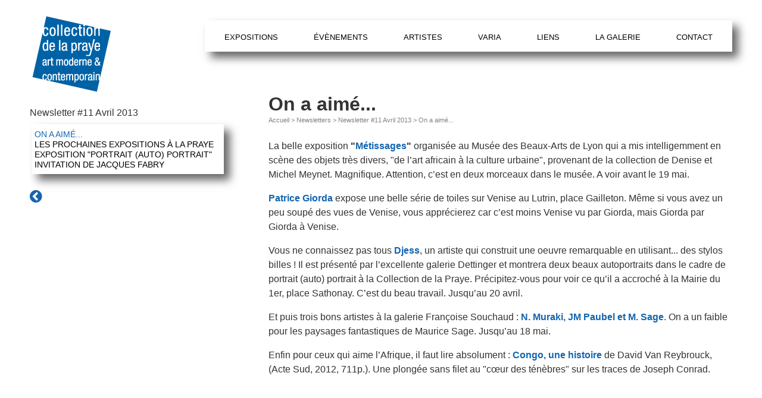

--- FILE ---
content_type: text/html; charset=utf-8
request_url: https://artpraye.com/on-a-aime-173
body_size: 3212
content:
<!DOCTYPE HTML>
<html class="page_article article_newsletters composition_newsletters ltr fr no-js" lang="fr" dir="ltr">
	<head>
		<script type='text/javascript'>/*<![CDATA[*/(function(H){H.className=H.className.replace(/\bno-js\b/,'js')})(document.documentElement);/*]]>*/</script>
		
		<meta http-equiv="Content-Type" content="text/html; charset=utf-8" />

		<title>On a aimé... - Collection de la Praye</title>
<meta name="description" content=" La belle exposition &#034;M&#233;tissages&#034; organis&#233;e au Mus&#233;e des Beaux-Arts de Lyon qui a mis intelligemment en sc&#232;ne des objets tr&#232;s divers, &#034;de l&#039;art (&#8230;) " />
<link rel="canonical" href="https://artpraye.com/on-a-aime-173" /><meta name="viewport" content="width=device-width, initial-scale=1" />


<link rel="alternate" type="application/rss+xml" title="Syndiquer tout le site" href="spip.php?page=backend" />

   
<link rel='stylesheet' href='sites/artpraye.com/local/cache-css/c627054b8d7c0c5aed5a332d09428d0c.css?1765282170' type='text/css' />









<script type='text/javascript'>var var_zajax_content='content';</script><script>
var mediabox_settings={"auto_detect":true,"ns":"box","tt_img":true,"sel_g":".spip_documents a[type='image\/jpeg'],.spip_documents a[type='image\/png'],.spip_documents a[type='image\/gif'],#documents_portfolio a[type='image\/jpeg'],#documents_portfolio a[type='image\/png'],#documents_portfolio a[type='image\/gif'],#portfolio a[type='image\/jpeg'],#portfolio a[type='image\/png'],#portfolio a[type='image\/gif']","sel_c":".mediabox","str_ssStart":"Diaporama","str_ssStop":"Arr\u00eater","str_cur":"{current}\/{total}","str_prev":"Pr\u00e9c\u00e9dent","str_next":"Suivant","str_close":"Fermer","str_loading":"Chargement\u2026","str_petc":"Taper \u2019Echap\u2019 pour fermer","str_dialTitDef":"Boite de dialogue","str_dialTitMed":"Affichage d\u2019un media","splash_url":"","lity":{"skin":"_simple-dark","maxWidth":"90%","maxHeight":"90%","minWidth":"400px","minHeight":"","slideshow_speed":"5500","opacite":"0.9","defaultCaptionState":"expanded"}};
</script>
<!-- insert_head_css -->


















<script type='text/javascript' src='sites/artpraye.com/local/cache-js/ed52feb1a502f637f08a7d3f1dc62a0b.js?1765282170'></script>










<!-- insert_head -->






<script type="text/javascript">/* <![CDATA[ */
function ancre_douce_init() {
	if (typeof jQuery.localScroll=="function") {
		jQuery.localScroll({autoscroll:false, hash:true, onAfter:function(anchor, settings){ 
			jQuery(anchor).attr('tabindex', -1).on('blur focusout', function () {
				// when focus leaves this element, 
				// remove the tabindex attribute
				jQuery(this).removeAttr('tabindex');
			}).focus();
		}});
	}
}
if (window.jQuery) jQuery(document).ready(function() {
	ancre_douce_init();
	onAjaxLoad(ancre_douce_init);
});
/* ]]> */</script>




<!--[if lt IE 9]>
<script type='text/javascript' src="plugins/perso/bazless/trunk/js/html5shiv.js"></script>
<script type='text/javascript' src="plugins/perso/bazless/trunk/js/css3-mediaqueries.js"></script>
<![endif]-->


<meta name="generator" content="SPIP 4.4.7" />


<link rel="shortcut icon" href="sites/artpraye.com/local/cache-gd2/c0/b8b5464f2642faab722475e40a8f0d.ico?1744568390" type="image/x-icon" />	</head>
	<body>
<div class="page" id="page">

	<header class="header clearfix">
		<div class="accueil">
	 <a rel="start home" href="https://artpraye.com/" title="Accueil"
	><h1 id="logo_site_spip"><img
	src="sites/artpraye.com/local/cache-vignettes/L138xH132/logo-artpraye-290b6.png?1744568390" class='spip_logo' width='138' height='132'
	alt="" /> <span class="nom_site_spip offscreen">Collection de la Praye</span>
	
	</h1> </a>
</div>		<nav class="nav" aria-label="Menu principal">
	<ul class="nav-list">
		 <li class="nav-item"><a href="https://artpraye.com/">Accueil</a></li>
		 
		 <li class="nav-item  first"><a href="-expositions-">Expositions</a></li>
		 
		 <li class="nav-item"><a href="-evenements-219-">Évènements</a></li>
		 
		 <li class="nav-item"><a href="-artistes-">Artistes</a></li>
		 
		 <li class="nav-item"><a href="-varia-">Varia</a></li>
		 
		 <li class="nav-item"><a href="-liens-">Liens</a></li>
		 
		 <li class="nav-item"><a href="-la-galerie-">La galerie</a></li>
		 
		 <li class="nav-item  last"><a href="-contact-">Contact</a></li>
		 
	</ul>
</nav>	</header>
	
	<main class="main" id="main">
		<article class="content hentry clearfix" id="content">
	<header class="cartouche">
		
		<h1><span class="crayon article-titre-173 ">On a aimé...</span></h1>
		
		 <nav class="arbo" aria-label="Fil d'Ariane">
	 
	
	
	 
	

	 
	<a href="https://artpraye.com/">Accueil</a><span class="divider"> &gt; </span>


<a href="-newsletters-">Newsletters</a><span class="divider"> &gt; </span>

<a href="-newsletter-11-avril-2013-">Newsletter #11 Avril 2013</a><span class="divider"> &gt; </span>





 <span class="active"><span class="on">On a aimé...</span></span>
</nav>		
		<p class="publication"><time datetime="2013-04-12T13:48:01Z"><i class="icon-calendar"></i> 12 avril 2013</time><span class="sep">, </span><span class="auteurs">par  <span class="vcard author"><a class="url fn spip_in" href="_jacques_">jacques</a></span></span></p>
		
		
		<div class="postmeta">
			
		</div>

	</header>

	<div class="main">
		
		<div class="crayon article-texte-173 texte surlignable"><p>La belle exposition <strong>"<strong class="caractencadre2-spip spip">Métissages</strong>"</strong> organisée au Musée des Beaux-Arts de Lyon qui a mis intelligemment en scène des objets très divers, "de l&#8217;art africain à la culture urbaine", provenant de la collection de Denise et Michel Meynet. Magnifique. Attention, c&#8217;est en deux morceaux dans le musée. A voir avant le 19 mai.</p>
<p><strong><strong class="caractencadre2-spip spip">Patrice Giorda</strong></strong> expose une belle série de toiles sur Venise au Lutrin, place Gailleton. Même si vous avez un peu soupé des vues de Venise, vous apprécierez car c&#8217;est moins Venise vu par Giorda, mais Giorda par Giorda à Venise.</p>
<p>Vous ne connaissez pas tous <strong><strong class="caractencadre2-spip spip">Djess</strong></strong>, un artiste qui construit une oeuvre remarquable en utilisant... des stylos billes&nbsp;! Il est présenté par l&#8217;excellente galerie Dettinger et montrera deux beaux autoportraits dans le cadre de portrait (auto) portrait à la Collection de la Praye. Précipitez-vous pour voir ce qu&#8217;il a accroché à la Mairie du 1er, place Sathonay. C&#8217;est du beau travail. Jusqu&#8217;au 20 avril.</p>
<p>Et puis trois bons artistes à la galerie Françoise Souchaud&nbsp;: <strong><strong class="caractencadre2-spip spip">N. Muraki, JM Paubel et M.&nbsp;Sage</strong></strong>. On a un faible pour les paysages fantastiques de Maurice Sage. Jusqu&#8217;au 18 mai.</p>
<p>Enfin pour ceux qui aime l&#8217;Afrique, il faut lire absolument&nbsp;: <strong><strong class="caractencadre2-spip spip">Congo, une histoire</strong></strong> de David Van Reybrouck, (Acte Sud, 2012, 711p.). Une plongée sans filet au "cœur des ténèbres" sur les traces de Joseph Conrad.</p></div>

		
	</div>

	<aside>
		
		
	</aside>

	<footer>
		
		
	</footer>

</article>		
	</main><!--.main-->
	
	<aside class="aside" id="aside">
		<h2>Newsletter #11 Avril 2013</h2>
<ul>
	
	<li>
		<a href="on-a-aime-173" class="article on on">
		On a aimé... 
		</a>
	</li>
	
	<li>
		<a href="les-prochaines-expositions-a-la-praye" class="article">
		Les prochaines expositions à la Praye 
		</a>
	</li>
	
	<li>
		<a href="exposition-portrait-auto-portrait-invitation-de-jacques-fabry" class="article">
		Exposition "portrait (auto) portrait"  Invitation de Jacques Fabry 
		</a>
	</li>
	
</ul>


 <a href="-newsletters-" class="retour" title="retour à la liste"><i class="fa fa-chevron-circle-left" aria-hidden="true"></i></a>			</aside><!--.aside-->
	
	<footer class="footer clearfix">
		<p class="colophon">
 2012-2026  &mdash; Collection de la Praye<br />
<a rel="contents" href="spip.php?page=plan">Plan du site</a><span class="sep"> |
</span><a href="spip.php?page=backend" rel="alternate" title="Syndiquer tout le site">RSS&nbsp;2.0</a>

<span class="sep"> |
</span>
<a href="mentions-legales">mentions légales</a>


<span class="sep"> | </span>

<a href="-newsletters-">Newsletters</a>

</p>
<p class="colophon"><a href="spip.php?page=login&amp;url=on-a-aime-173" rel="nofollow" class='login_modal'>Se connecter</a>
<span class="sep"> | </span><span class="generator"><a href="http://www.spip.net/" title="Site réalisé avec SPIP" class="spip_out">SPIP</a></span>
</p>	</footer>

</div><!--.page-->
</body></html>
